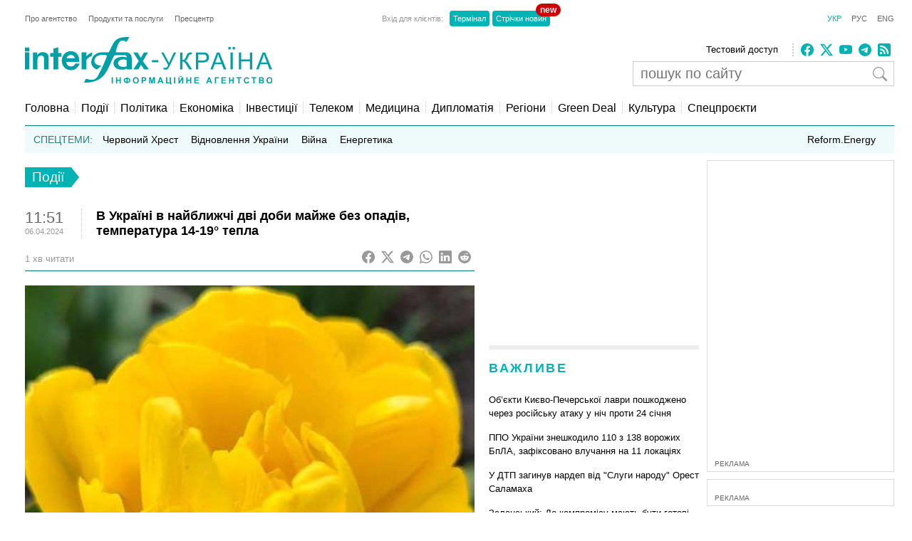

--- FILE ---
content_type: text/html; charset=utf-8
request_url: https://www.google.com/recaptcha/api2/aframe
body_size: 267
content:
<!DOCTYPE HTML><html><head><meta http-equiv="content-type" content="text/html; charset=UTF-8"></head><body><script nonce="PWwnwfS5XNUnjO4E4d1bMw">/** Anti-fraud and anti-abuse applications only. See google.com/recaptcha */ try{var clients={'sodar':'https://pagead2.googlesyndication.com/pagead/sodar?'};window.addEventListener("message",function(a){try{if(a.source===window.parent){var b=JSON.parse(a.data);var c=clients[b['id']];if(c){var d=document.createElement('img');d.src=c+b['params']+'&rc='+(localStorage.getItem("rc::a")?sessionStorage.getItem("rc::b"):"");window.document.body.appendChild(d);sessionStorage.setItem("rc::e",parseInt(sessionStorage.getItem("rc::e")||0)+1);localStorage.setItem("rc::h",'1769431455300');}}}catch(b){}});window.parent.postMessage("_grecaptcha_ready", "*");}catch(b){}</script></body></html>

--- FILE ---
content_type: application/x-javascript; charset=utf-8
request_url: https://servicer.idealmedia.io/685179/1?nocmp=1&sessionId=697761a0-0cacb&sessionPage=1&sessionNumberWeek=1&sessionNumber=1&cbuster=1769431456770320947861&pvid=e376399c-b2ea-41e8-9df8-19fc0e758cdc&implVersion=17&lct=1763554860&mp4=1&ap=1&consentStrLen=0&wlid=bb4b55de-afaa-4321-9179-7ffb276b1ef6&uniqId=08691&niet=4g&nisd=false&jsp=head&evt=%5B%7B%22event%22%3A1%2C%22methods%22%3A%5B1%2C2%5D%7D%2C%7B%22event%22%3A2%2C%22methods%22%3A%5B1%2C2%5D%7D%5D&pv=5&jsv=es6&dpr=1&hashCommit=cbd500eb&apt=2024-04-06T11%3A51%3A24%2B03%3A00&tfre=4404&scale_metric_1=64.00&scale_metric_2=256.00&scale_metric_3=100.00&w=300&h=270&tl=150&tlp=1,2&sz=299x116&szp=1,2&szl=1;2&cxurl=https%3A%2F%2Fua.interfax.com.ua%2Fnews%2Fgeneral%2F978531.html&ref=&lu=https%3A%2F%2Fua.interfax.com.ua%2Fnews%2Fgeneral%2F978531.html
body_size: 1179
content:
var _mgq=_mgq||[];
_mgq.push(["IdealmediaLoadGoods685179_08691",[
["24tv.ua","11976720","1","У Києві таксист зламав щелепу пасажирці! За що?","Водій висадив її та двічі вдарив по обличчю.","0","","","","F3PHtxV7ZT0EuJD9Qfj5RG8N3tyeTIsTc-5jFgL9gNdI4qyT1GL8R-kY4nLfOfWaJP9NESf5a0MfIieRFDqB_KZYqVzCSd5s-3-NMY7DW0VOIbD5-wRznHyGfZs-0Q8e",{"i":"https://s-img.idealmedia.io/n/11976720/120x120/193x0x600x600/aHR0cDovL2ltZ2hvc3RzLmNvbS90LzIwMjYtMDEvNDI0MTcxL2JlNDI4YzE0OGEyY2NhZWMxYTQ5ZGNjZTBmNmNiZWRjLmpwZWc.webp?v=1769431456-_MNoWG8qsQXQ5lzITlPQ5oCE3RSMc-uhwiFSy8YPM6A","l":"https://clck.idealmedia.io/pnews/11976720/i/2906/pp/1/1?h=F3PHtxV7ZT0EuJD9Qfj5RG8N3tyeTIsTc-5jFgL9gNdI4qyT1GL8R-kY4nLfOfWaJP9NESf5a0MfIieRFDqB_KZYqVzCSd5s-3-NMY7DW0VOIbD5-wRznHyGfZs-0Q8e&utm_campaign=interfax.com.ua&utm_source=interfax.com.ua&utm_medium=referral&rid=b9e8421a-fab4-11f0-b6c7-d404e6f98490&tt=Direct&att=3&afrd=296&iv=17&ct=1&gdprApplies=0&muid=q0qglGntNSI4&st=-300&mp4=1&h2=RGCnD2pppFaSHdacZpvmnsy2GX6xlGXVu7txikoXAu_3Uq9CZQIGhHBl6Galy7GAUxS4U-sB8WxEelr10UWU-Q**","adc":[],"sdl":0,"dl":"","category":"Происшествия","dbbr":0,"bbrt":0,"type":"e","media-type":"static","clicktrackers":[],"cta":"Читати далі","cdt":"","tri":"b9e85197-fab4-11f0-b6c7-d404e6f98490","crid":"11976720"}],
["dynamo.kiev.ua","11963151","1","«Евертон» вважає Коноплю солідним варіантом підсилення","Захисник донецького «Шахтаря» Юхим Конопля, який має залишити команду після завершення цього сезону, серйозно зацікавив «Евертон»...","0","","","","F3PHtxV7ZT0EuJD9Qfj5REWhcqPJwgw8xYbfnZUZn9-o78zp4HlfL5ZJFAwdYuywJP9NESf5a0MfIieRFDqB_KZYqVzCSd5s-3-NMY7DW0UJYNwS6s7ZTrN1edjJnKQq",{"i":"https://s-img.idealmedia.io/n/11963151/120x120/170x0x677x677/aHR0cDovL2ltZ2hvc3RzLmNvbS90LzIwMjYtMDEvODcxMjYzLzkyNWFiNGRkMGM2ZDAyNjc2YjQxZTE1ZWI2OTlmMzljLmpwZWc.webp?v=1769431456-WJG0yyZof0ka-4Ov9V46aHndwqUf5z88n_LUaZCwJps","l":"https://clck.idealmedia.io/pnews/11963151/i/2906/pp/2/1?h=F3PHtxV7ZT0EuJD9Qfj5REWhcqPJwgw8xYbfnZUZn9-o78zp4HlfL5ZJFAwdYuywJP9NESf5a0MfIieRFDqB_KZYqVzCSd5s-3-NMY7DW0UJYNwS6s7ZTrN1edjJnKQq&utm_campaign=interfax.com.ua&utm_source=interfax.com.ua&utm_medium=referral&rid=b9e8421a-fab4-11f0-b6c7-d404e6f98490&tt=Direct&att=3&afrd=296&iv=17&ct=1&gdprApplies=0&muid=q0qglGntNSI4&st=-300&mp4=1&h2=RGCnD2pppFaSHdacZpvmnsy2GX6xlGXVu7txikoXAu_3Uq9CZQIGhHBl6Galy7GAUxS4U-sB8WxEelr10UWU-Q**","adc":[],"sdl":0,"dl":"","category":"Спорт","dbbr":0,"bbrt":0,"type":"e","media-type":"static","clicktrackers":[],"cta":"Читати далі","cdt":"","tri":"b9e8519c-fab4-11f0-b6c7-d404e6f98490","crid":"11963151"}],],
{"awc":{},"dt":"desktop","ts":"","tt":"Direct","isBot":1,"h2":"RGCnD2pppFaSHdacZpvmnsy2GX6xlGXVu7txikoXAu_3Uq9CZQIGhHBl6Galy7GAUxS4U-sB8WxEelr10UWU-Q**","ats":0,"rid":"b9e8421a-fab4-11f0-b6c7-d404e6f98490","pvid":"e376399c-b2ea-41e8-9df8-19fc0e758cdc","iv":17,"brid":32,"muidn":"q0qglGntNSI4","dnt":2,"cv":2,"afrd":296,"consent":true,"adv_src_id":14670}]);
_mgqp();


--- FILE ---
content_type: application/x-javascript; charset=utf-8
request_url: https://servicer.idealmedia.io/688608/1?cmpreason=wvz&sessionId=697761a0-0cacb&sessionPage=1&sessionNumberWeek=1&sessionNumber=1&cbuster=1769431456769101459470&pvid=e376399c-b2ea-41e8-9df8-19fc0e758cdc&implVersion=17&lct=1763554860&mp4=1&ap=1&consentStrLen=0&wlid=91e4326b-c404-46d5-b17e-853894bb16e2&uniqId=008a1&niet=4g&nisd=false&jsp=head&evt=%5B%7B%22event%22%3A1%2C%22methods%22%3A%5B1%2C2%5D%7D%2C%7B%22event%22%3A2%2C%22methods%22%3A%5B1%2C2%5D%7D%5D&pv=5&jsv=es6&dpr=1&hashCommit=cbd500eb&apt=2024-04-06T11%3A51%3A24%2B03%3A00&tfre=4402&scale_metric_1=64.00&scale_metric_2=256.00&scale_metric_3=100.00&w=240&h=548&tli=1&sz=240x132&szp=1,2,3,4&szl=1;2;3;4&cxurl=https%3A%2F%2Fua.interfax.com.ua%2Fnews%2Fgeneral%2F978531.html&ref=&lu=https%3A%2F%2Fua.interfax.com.ua%2Fnews%2Fgeneral%2F978531.html
body_size: 1886
content:
var _mgq=_mgq||[];
_mgq.push(["IdealmediaLoadGoods688608_008a1",[
["glavcom.ua","11958933","1","Помер 52-річний нардеп та сценарист «Кварталу 95»","Депутати повідомили про смерть нардепа Олександра Кабанова від «Слуги народу»","0","","","","F3PHtxV7ZT0EuJD9Qfj5RCCSrMRNDYGHF4egutTlZGqEpXxFtAr7VrpIid1JJHs9JP9NESf5a0MfIieRFDqB_KZYqVzCSd5s-3-NMY7DW0W0tD8eYVi1aNng1D3yuxmD",{"i":"https://s-img.idealmedia.io/n/11958933/90x90/200x0x900x900/aHR0cDovL2ltZ2hvc3RzLmNvbS90LzIwMjYtMDEvNDI2NjQwL2U0YzczYTVlM2YzNmM4OTU0ZmQ1Y2M1NjAxMzZlMGQxLmpwZWc.webp?v=1769431456-uuYwaUa1G_DfuN4tsgrDdMJQiTQ21xwMzYdVctn4Um0","l":"https://clck.idealmedia.io/pnews/11958933/i/3160/pp/1/1?h=F3PHtxV7ZT0EuJD9Qfj5RCCSrMRNDYGHF4egutTlZGqEpXxFtAr7VrpIid1JJHs9JP9NESf5a0MfIieRFDqB_KZYqVzCSd5s-3-NMY7DW0W0tD8eYVi1aNng1D3yuxmD&utm_campaign=interfax.com.ua&utm_source=interfax.com.ua&utm_medium=referral&rid=b9e532dc-fab4-11f0-b6c7-d404e6f98490&tt=Direct&att=3&afrd=296&iv=17&ct=1&gdprApplies=0&muid=q0qgHMc3CEI4&st=-300&mp4=1&h2=RGCnD2pppFaSHdacZpvmnsy2GX6xlGXVu7txikoXAu_3Uq9CZQIGhHBl6Galy7GAUxS4U-sB8WxEelr10UWU-Q**","adc":[],"sdl":0,"dl":"","category":"Общество Украины","dbbr":0,"bbrt":0,"type":"e","media-type":"static","clicktrackers":[],"cta":"Читати далі","cdt":"","tri":"b9e546c1-fab4-11f0-b6c7-d404e6f98490","crid":"11958933"}],
["prozoro.net.ua","11959056","1","Україна йде під воду: ці три міста зникнуть першими","Хоча Україна «схована» в глибині Євразії, може здатися, що проблема підвищення рівня світового океану внаслідок танення льодовиків нас не стосується. Однак це","0","","","","F3PHtxV7ZT0EuJD9Qfj5ROQAREHTSOOAfoH0ep9bUm0S3lPZbdvs0QtNyT5DzNocJP9NESf5a0MfIieRFDqB_KZYqVzCSd5s-3-NMY7DW0XopL6zQ9uQBRWuLx1xmXvZ",{"i":"https://s-img.idealmedia.io/n/11959056/90x90/102x0x371x371/aHR0cDovL2ltZ2hvc3RzLmNvbS90LzIwMjYtMDEvNTUyMDAxLzZkZjI1NTAxYzg3NDM2NzY0NWM0OTQyOGNkYmM4YTEyLmpwZw.webp?v=1769431456-Ny7ErSvzQQH0epecYwBNqSsVW2QWWKGpiE99rqMWyI0","l":"https://clck.idealmedia.io/pnews/11959056/i/3160/pp/2/1?h=F3PHtxV7ZT0EuJD9Qfj5ROQAREHTSOOAfoH0ep9bUm0S3lPZbdvs0QtNyT5DzNocJP9NESf5a0MfIieRFDqB_KZYqVzCSd5s-3-NMY7DW0XopL6zQ9uQBRWuLx1xmXvZ&utm_campaign=interfax.com.ua&utm_source=interfax.com.ua&utm_medium=referral&rid=b9e532dc-fab4-11f0-b6c7-d404e6f98490&tt=Direct&att=3&afrd=296&iv=17&ct=1&gdprApplies=0&muid=q0qgHMc3CEI4&st=-300&mp4=1&h2=RGCnD2pppFaSHdacZpvmnsy2GX6xlGXVu7txikoXAu_3Uq9CZQIGhHBl6Galy7GAUxS4U-sB8WxEelr10UWU-Q**","adc":[],"sdl":0,"dl":"","category":"Общество Украины","dbbr":1,"bbrt":0,"type":"e","media-type":"static","clicktrackers":[],"cta":"Читати далі","cdt":"","tri":"b9e546c9-fab4-11f0-b6c7-d404e6f98490","crid":"11959056"}],
["prozoro.net.ua","11954642","1","Ніхто не чекав: Рада готує масове скасування пенсій","Українців попередили про можливі зміни в пенсійній системі","0","","","","F3PHtxV7ZT0EuJD9Qfj5RORn6sH02-ZJ9soH_Ot0hV0OSpeDhvGoLfB7tJSB0QDoJP9NESf5a0MfIieRFDqB_KZYqVzCSd5s-3-NMY7DW0Xa2Tdx9cpa5lJrzCVY9SYs",{"i":"https://s-img.idealmedia.io/n/11954642/90x90/236x0x681x681/aHR0cDovL2ltZ2hvc3RzLmNvbS90LzIwMjYtMDEvNTUyMDAxL2UwNjVhMTNmOWE1OTIxMzNiNWY5OWMxNTUyZTI4MjdhLmpwZWc.webp?v=1769431456-Awk3myOAmssBmUjrO_Fzyc9XIxYzwD1lPR64UcC0TBg","l":"https://clck.idealmedia.io/pnews/11954642/i/3160/pp/3/1?h=F3PHtxV7ZT0EuJD9Qfj5RORn6sH02-ZJ9soH_Ot0hV0OSpeDhvGoLfB7tJSB0QDoJP9NESf5a0MfIieRFDqB_KZYqVzCSd5s-3-NMY7DW0Xa2Tdx9cpa5lJrzCVY9SYs&utm_campaign=interfax.com.ua&utm_source=interfax.com.ua&utm_medium=referral&rid=b9e532dc-fab4-11f0-b6c7-d404e6f98490&tt=Direct&att=3&afrd=296&iv=17&ct=1&gdprApplies=0&muid=q0qgHMc3CEI4&st=-300&mp4=1&h2=RGCnD2pppFaSHdacZpvmnsy2GX6xlGXVu7txikoXAu_3Uq9CZQIGhHBl6Galy7GAUxS4U-sB8WxEelr10UWU-Q**","adc":[],"sdl":0,"dl":"","category":"Общество Украины","dbbr":1,"bbrt":0,"type":"e","media-type":"static","clicktrackers":[],"cta":"Читати далі","cdt":"","tri":"b9e546cd-fab4-11f0-b6c7-d404e6f98490","crid":"11954642"}],
["nv.ua","11958335","1","Тимошенко зробила гучну заяву на тлі обшуків: що видала","Голова Батьківщини Юлія Тимошенко підтвердила обшуки в офісі політичної партії та заявила","0","","","","F3PHtxV7ZT0EuJD9Qfj5RFYlK8yOwP65DvcJFOBmJ5nocqwLB31PFRkBwMGVkYN4JP9NESf5a0MfIieRFDqB_KZYqVzCSd5s-3-NMY7DW0VDukuYc2sn28ubWAesSHIW",{"i":"https://s-img.idealmedia.io/n/11958335/90x90/106x0x386x386/aHR0cDovL2ltZ2hvc3RzLmNvbS90LzIwMjYtMDEvNDI1OTc3LzFkM2NkZmZjNDU3YTE0Mjk0NTNjZDgxNjZlOWJkYjAyLnBuZw.webp?v=1769431456-pxIyB07RdF6cgimGsW2fE337iHcVN7eYobmiHiOTcrU","l":"https://clck.idealmedia.io/pnews/11958335/i/3160/pp/4/1?h=F3PHtxV7ZT0EuJD9Qfj5RFYlK8yOwP65DvcJFOBmJ5nocqwLB31PFRkBwMGVkYN4JP9NESf5a0MfIieRFDqB_KZYqVzCSd5s-3-NMY7DW0VDukuYc2sn28ubWAesSHIW&utm_campaign=interfax.com.ua&utm_source=interfax.com.ua&utm_medium=referral&rid=b9e532dc-fab4-11f0-b6c7-d404e6f98490&tt=Direct&att=3&afrd=296&iv=17&ct=1&gdprApplies=0&muid=q0qgHMc3CEI4&st=-300&mp4=1&h2=RGCnD2pppFaSHdacZpvmnsy2GX6xlGXVu7txikoXAu_3Uq9CZQIGhHBl6Galy7GAUxS4U-sB8WxEelr10UWU-Q**","adc":[],"sdl":0,"dl":"","category":"Общество Украины","dbbr":0,"bbrt":0,"type":"e","media-type":"static","clicktrackers":[],"cta":"Читати далі","cdt":"","tri":"b9e546cf-fab4-11f0-b6c7-d404e6f98490","crid":"11958335"}],],
{"awc":{},"dt":"desktop","ts":"","tt":"Direct","isBot":1,"h2":"RGCnD2pppFaSHdacZpvmnsy2GX6xlGXVu7txikoXAu_3Uq9CZQIGhHBl6Galy7GAUxS4U-sB8WxEelr10UWU-Q**","ats":0,"rid":"b9e532dc-fab4-11f0-b6c7-d404e6f98490","pvid":"e376399c-b2ea-41e8-9df8-19fc0e758cdc","iv":17,"brid":32,"muidn":"q0qgHMc3CEI4","dnt":2,"cv":2,"afrd":296,"consent":true,"adv_src_id":14670}]);
_mgqp();
